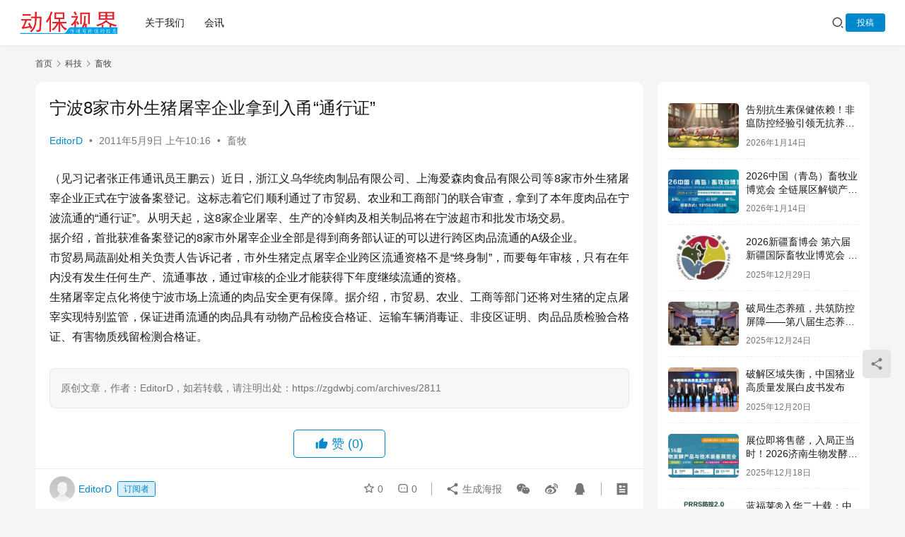

--- FILE ---
content_type: text/html; charset=UTF-8
request_url: http://zgdwbj.com/archives/2811
body_size: 77518
content:
<!DOCTYPE html><html lang="zh-Hans"><head><meta charset="UTF-8"><meta http-equiv="X-UA-Compatible" content="IE=edge,chrome=1"><meta name="renderer" content="webkit"><meta name="viewport" content="width=device-width,initial-scale=1,maximum-scale=5"><title>宁波8家市外生猪屠宰企业拿到入甬“通行证” | 动保视界：关乎动物健康</title><meta name="dlm-version" content="5.1.6"><meta name="description" content="（见习记者张正伟通讯员王鹏云）近日，浙江义乌华统肉制品有限公司、上海爱森肉食品有限公司等8家市外生猪屠宰企业正式在宁波备案登记。这标志着它们顺利通过了市贸易、农业和工商部门的联合审查，拿到了本年度肉品在宁波流通的“通行证”。从明天起，这8家企业屠宰、生产的冷鲜肉及相关制品将在宁波超市和批发市场交易。 据介绍，首批获准备…"><meta property="og:type" content="article"><meta property="og:url" content="https://zgdwbj.com/archives/2811"><meta property="og:site_name" content="动保视界：关乎动物健康"><meta property="og:title" content="宁波8家市外生猪屠宰企业拿到入甬“通行证”"><meta property="og:image" content="https://zgdwbj.com/wp-content/uploads/2025/01/2025-01-17_19-25-39_934957.png"><meta property="og:description" content="（见习记者张正伟通讯员王鹏云）近日，浙江义乌华统肉制品有限公司、上海爱森肉食品有限公司等8家市外生猪屠宰企业正式在宁波备案登记。这标志着它们顺利通过了市贸易、农业和工商部门的联合审查，拿到了本年度肉品在宁波流通的“通行证”。从明天起，这8家企业屠宰、生产的冷鲜肉及相关制品将在宁波超市和批发市场交易。 据介绍，首批获准备…"><link rel="canonical" href="https://zgdwbj.com/archives/2811"><meta name="applicable-device" content="pc,mobile"><meta http-equiv="Cache-Control" content="no-transform"><style id='wp-img-auto-sizes-contain-inline-css' type='text/css'>img:is([sizes=auto i],[sizes^="auto," i]){contain-intrinsic-size:3000px 1500px}
/*# sourceURL=wp-img-auto-sizes-contain-inline-css */</style><link rel='stylesheet' id='stylesheet-css' href='https://zgdwbj.com/wp-content/cache/autoptimize/css/autoptimize_single_d89f836352d71efb63154a01be0a323e.css?ver=6.21.5' type='text/css' media='all' /><link rel='stylesheet' id='font-awesome-css' href='https://zgdwbj.com/wp-content/cache/autoptimize/css/autoptimize_single_64a58f209ca7a289cb529839db6f64f2.css?ver=6.21.5' type='text/css' media='all' /><style id='wp-block-library-inline-css' type='text/css'>:root{--wp-block-synced-color:#7a00df;--wp-block-synced-color--rgb:122,0,223;--wp-bound-block-color:var(--wp-block-synced-color);--wp-editor-canvas-background:#ddd;--wp-admin-theme-color:#007cba;--wp-admin-theme-color--rgb:0,124,186;--wp-admin-theme-color-darker-10:#006ba1;--wp-admin-theme-color-darker-10--rgb:0,107,160.5;--wp-admin-theme-color-darker-20:#005a87;--wp-admin-theme-color-darker-20--rgb:0,90,135;--wp-admin-border-width-focus:2px}@media (min-resolution:192dpi){:root{--wp-admin-border-width-focus:1.5px}}.wp-element-button{cursor:pointer}:root .has-very-light-gray-background-color{background-color:#eee}:root .has-very-dark-gray-background-color{background-color:#313131}:root .has-very-light-gray-color{color:#eee}:root .has-very-dark-gray-color{color:#313131}:root .has-vivid-green-cyan-to-vivid-cyan-blue-gradient-background{background:linear-gradient(135deg,#00d084,#0693e3)}:root .has-purple-crush-gradient-background{background:linear-gradient(135deg,#34e2e4,#4721fb 50%,#ab1dfe)}:root .has-hazy-dawn-gradient-background{background:linear-gradient(135deg,#faaca8,#dad0ec)}:root .has-subdued-olive-gradient-background{background:linear-gradient(135deg,#fafae1,#67a671)}:root .has-atomic-cream-gradient-background{background:linear-gradient(135deg,#fdd79a,#004a59)}:root .has-nightshade-gradient-background{background:linear-gradient(135deg,#330968,#31cdcf)}:root .has-midnight-gradient-background{background:linear-gradient(135deg,#020381,#2874fc)}:root{--wp--preset--font-size--normal:16px;--wp--preset--font-size--huge:42px}.has-regular-font-size{font-size:1em}.has-larger-font-size{font-size:2.625em}.has-normal-font-size{font-size:var(--wp--preset--font-size--normal)}.has-huge-font-size{font-size:var(--wp--preset--font-size--huge)}.has-text-align-center{text-align:center}.has-text-align-left{text-align:left}.has-text-align-right{text-align:right}.has-fit-text{white-space:nowrap!important}#end-resizable-editor-section{display:none}.aligncenter{clear:both}.items-justified-left{justify-content:flex-start}.items-justified-center{justify-content:center}.items-justified-right{justify-content:flex-end}.items-justified-space-between{justify-content:space-between}.screen-reader-text{border:0;clip-path:inset(50%);height:1px;margin:-1px;overflow:hidden;padding:0;position:absolute;width:1px;word-wrap:normal!important}.screen-reader-text:focus{background-color:#ddd;clip-path:none;color:#444;display:block;font-size:1em;height:auto;left:5px;line-height:normal;padding:15px 23px 14px;text-decoration:none;top:5px;width:auto;z-index:100000}html :where(.has-border-color){border-style:solid}html :where([style*=border-top-color]){border-top-style:solid}html :where([style*=border-right-color]){border-right-style:solid}html :where([style*=border-bottom-color]){border-bottom-style:solid}html :where([style*=border-left-color]){border-left-style:solid}html :where([style*=border-width]){border-style:solid}html :where([style*=border-top-width]){border-top-style:solid}html :where([style*=border-right-width]){border-right-style:solid}html :where([style*=border-bottom-width]){border-bottom-style:solid}html :where([style*=border-left-width]){border-left-style:solid}html :where(img[class*=wp-image-]){height:auto;max-width:100%}:where(figure){margin:0 0 1em}html :where(.is-position-sticky){--wp-admin--admin-bar--position-offset:var(--wp-admin--admin-bar--height,0px)}@media screen and (max-width:600px){html :where(.is-position-sticky){--wp-admin--admin-bar--position-offset:0px}}

/*# sourceURL=wp-block-library-inline-css */</style><style id='global-styles-inline-css' type='text/css'>:root{--wp--preset--aspect-ratio--square: 1;--wp--preset--aspect-ratio--4-3: 4/3;--wp--preset--aspect-ratio--3-4: 3/4;--wp--preset--aspect-ratio--3-2: 3/2;--wp--preset--aspect-ratio--2-3: 2/3;--wp--preset--aspect-ratio--16-9: 16/9;--wp--preset--aspect-ratio--9-16: 9/16;--wp--preset--color--black: #000000;--wp--preset--color--cyan-bluish-gray: #abb8c3;--wp--preset--color--white: #ffffff;--wp--preset--color--pale-pink: #f78da7;--wp--preset--color--vivid-red: #cf2e2e;--wp--preset--color--luminous-vivid-orange: #ff6900;--wp--preset--color--luminous-vivid-amber: #fcb900;--wp--preset--color--light-green-cyan: #7bdcb5;--wp--preset--color--vivid-green-cyan: #00d084;--wp--preset--color--pale-cyan-blue: #8ed1fc;--wp--preset--color--vivid-cyan-blue: #0693e3;--wp--preset--color--vivid-purple: #9b51e0;--wp--preset--gradient--vivid-cyan-blue-to-vivid-purple: linear-gradient(135deg,rgb(6,147,227) 0%,rgb(155,81,224) 100%);--wp--preset--gradient--light-green-cyan-to-vivid-green-cyan: linear-gradient(135deg,rgb(122,220,180) 0%,rgb(0,208,130) 100%);--wp--preset--gradient--luminous-vivid-amber-to-luminous-vivid-orange: linear-gradient(135deg,rgb(252,185,0) 0%,rgb(255,105,0) 100%);--wp--preset--gradient--luminous-vivid-orange-to-vivid-red: linear-gradient(135deg,rgb(255,105,0) 0%,rgb(207,46,46) 100%);--wp--preset--gradient--very-light-gray-to-cyan-bluish-gray: linear-gradient(135deg,rgb(238,238,238) 0%,rgb(169,184,195) 100%);--wp--preset--gradient--cool-to-warm-spectrum: linear-gradient(135deg,rgb(74,234,220) 0%,rgb(151,120,209) 20%,rgb(207,42,186) 40%,rgb(238,44,130) 60%,rgb(251,105,98) 80%,rgb(254,248,76) 100%);--wp--preset--gradient--blush-light-purple: linear-gradient(135deg,rgb(255,206,236) 0%,rgb(152,150,240) 100%);--wp--preset--gradient--blush-bordeaux: linear-gradient(135deg,rgb(254,205,165) 0%,rgb(254,45,45) 50%,rgb(107,0,62) 100%);--wp--preset--gradient--luminous-dusk: linear-gradient(135deg,rgb(255,203,112) 0%,rgb(199,81,192) 50%,rgb(65,88,208) 100%);--wp--preset--gradient--pale-ocean: linear-gradient(135deg,rgb(255,245,203) 0%,rgb(182,227,212) 50%,rgb(51,167,181) 100%);--wp--preset--gradient--electric-grass: linear-gradient(135deg,rgb(202,248,128) 0%,rgb(113,206,126) 100%);--wp--preset--gradient--midnight: linear-gradient(135deg,rgb(2,3,129) 0%,rgb(40,116,252) 100%);--wp--preset--font-size--small: 13px;--wp--preset--font-size--medium: 20px;--wp--preset--font-size--large: 36px;--wp--preset--font-size--x-large: 42px;--wp--preset--spacing--20: 0.44rem;--wp--preset--spacing--30: 0.67rem;--wp--preset--spacing--40: 1rem;--wp--preset--spacing--50: 1.5rem;--wp--preset--spacing--60: 2.25rem;--wp--preset--spacing--70: 3.38rem;--wp--preset--spacing--80: 5.06rem;--wp--preset--shadow--natural: 6px 6px 9px rgba(0, 0, 0, 0.2);--wp--preset--shadow--deep: 12px 12px 50px rgba(0, 0, 0, 0.4);--wp--preset--shadow--sharp: 6px 6px 0px rgba(0, 0, 0, 0.2);--wp--preset--shadow--outlined: 6px 6px 0px -3px rgb(255, 255, 255), 6px 6px rgb(0, 0, 0);--wp--preset--shadow--crisp: 6px 6px 0px rgb(0, 0, 0);}:where(.is-layout-flex){gap: 0.5em;}:where(.is-layout-grid){gap: 0.5em;}body .is-layout-flex{display: flex;}.is-layout-flex{flex-wrap: wrap;align-items: center;}.is-layout-flex > :is(*, div){margin: 0;}body .is-layout-grid{display: grid;}.is-layout-grid > :is(*, div){margin: 0;}:where(.wp-block-columns.is-layout-flex){gap: 2em;}:where(.wp-block-columns.is-layout-grid){gap: 2em;}:where(.wp-block-post-template.is-layout-flex){gap: 1.25em;}:where(.wp-block-post-template.is-layout-grid){gap: 1.25em;}.has-black-color{color: var(--wp--preset--color--black) !important;}.has-cyan-bluish-gray-color{color: var(--wp--preset--color--cyan-bluish-gray) !important;}.has-white-color{color: var(--wp--preset--color--white) !important;}.has-pale-pink-color{color: var(--wp--preset--color--pale-pink) !important;}.has-vivid-red-color{color: var(--wp--preset--color--vivid-red) !important;}.has-luminous-vivid-orange-color{color: var(--wp--preset--color--luminous-vivid-orange) !important;}.has-luminous-vivid-amber-color{color: var(--wp--preset--color--luminous-vivid-amber) !important;}.has-light-green-cyan-color{color: var(--wp--preset--color--light-green-cyan) !important;}.has-vivid-green-cyan-color{color: var(--wp--preset--color--vivid-green-cyan) !important;}.has-pale-cyan-blue-color{color: var(--wp--preset--color--pale-cyan-blue) !important;}.has-vivid-cyan-blue-color{color: var(--wp--preset--color--vivid-cyan-blue) !important;}.has-vivid-purple-color{color: var(--wp--preset--color--vivid-purple) !important;}.has-black-background-color{background-color: var(--wp--preset--color--black) !important;}.has-cyan-bluish-gray-background-color{background-color: var(--wp--preset--color--cyan-bluish-gray) !important;}.has-white-background-color{background-color: var(--wp--preset--color--white) !important;}.has-pale-pink-background-color{background-color: var(--wp--preset--color--pale-pink) !important;}.has-vivid-red-background-color{background-color: var(--wp--preset--color--vivid-red) !important;}.has-luminous-vivid-orange-background-color{background-color: var(--wp--preset--color--luminous-vivid-orange) !important;}.has-luminous-vivid-amber-background-color{background-color: var(--wp--preset--color--luminous-vivid-amber) !important;}.has-light-green-cyan-background-color{background-color: var(--wp--preset--color--light-green-cyan) !important;}.has-vivid-green-cyan-background-color{background-color: var(--wp--preset--color--vivid-green-cyan) !important;}.has-pale-cyan-blue-background-color{background-color: var(--wp--preset--color--pale-cyan-blue) !important;}.has-vivid-cyan-blue-background-color{background-color: var(--wp--preset--color--vivid-cyan-blue) !important;}.has-vivid-purple-background-color{background-color: var(--wp--preset--color--vivid-purple) !important;}.has-black-border-color{border-color: var(--wp--preset--color--black) !important;}.has-cyan-bluish-gray-border-color{border-color: var(--wp--preset--color--cyan-bluish-gray) !important;}.has-white-border-color{border-color: var(--wp--preset--color--white) !important;}.has-pale-pink-border-color{border-color: var(--wp--preset--color--pale-pink) !important;}.has-vivid-red-border-color{border-color: var(--wp--preset--color--vivid-red) !important;}.has-luminous-vivid-orange-border-color{border-color: var(--wp--preset--color--luminous-vivid-orange) !important;}.has-luminous-vivid-amber-border-color{border-color: var(--wp--preset--color--luminous-vivid-amber) !important;}.has-light-green-cyan-border-color{border-color: var(--wp--preset--color--light-green-cyan) !important;}.has-vivid-green-cyan-border-color{border-color: var(--wp--preset--color--vivid-green-cyan) !important;}.has-pale-cyan-blue-border-color{border-color: var(--wp--preset--color--pale-cyan-blue) !important;}.has-vivid-cyan-blue-border-color{border-color: var(--wp--preset--color--vivid-cyan-blue) !important;}.has-vivid-purple-border-color{border-color: var(--wp--preset--color--vivid-purple) !important;}.has-vivid-cyan-blue-to-vivid-purple-gradient-background{background: var(--wp--preset--gradient--vivid-cyan-blue-to-vivid-purple) !important;}.has-light-green-cyan-to-vivid-green-cyan-gradient-background{background: var(--wp--preset--gradient--light-green-cyan-to-vivid-green-cyan) !important;}.has-luminous-vivid-amber-to-luminous-vivid-orange-gradient-background{background: var(--wp--preset--gradient--luminous-vivid-amber-to-luminous-vivid-orange) !important;}.has-luminous-vivid-orange-to-vivid-red-gradient-background{background: var(--wp--preset--gradient--luminous-vivid-orange-to-vivid-red) !important;}.has-very-light-gray-to-cyan-bluish-gray-gradient-background{background: var(--wp--preset--gradient--very-light-gray-to-cyan-bluish-gray) !important;}.has-cool-to-warm-spectrum-gradient-background{background: var(--wp--preset--gradient--cool-to-warm-spectrum) !important;}.has-blush-light-purple-gradient-background{background: var(--wp--preset--gradient--blush-light-purple) !important;}.has-blush-bordeaux-gradient-background{background: var(--wp--preset--gradient--blush-bordeaux) !important;}.has-luminous-dusk-gradient-background{background: var(--wp--preset--gradient--luminous-dusk) !important;}.has-pale-ocean-gradient-background{background: var(--wp--preset--gradient--pale-ocean) !important;}.has-electric-grass-gradient-background{background: var(--wp--preset--gradient--electric-grass) !important;}.has-midnight-gradient-background{background: var(--wp--preset--gradient--midnight) !important;}.has-small-font-size{font-size: var(--wp--preset--font-size--small) !important;}.has-medium-font-size{font-size: var(--wp--preset--font-size--medium) !important;}.has-large-font-size{font-size: var(--wp--preset--font-size--large) !important;}.has-x-large-font-size{font-size: var(--wp--preset--font-size--x-large) !important;}
/*# sourceURL=global-styles-inline-css */</style><style id='classic-theme-styles-inline-css' type='text/css'>/*! This file is auto-generated */
.wp-block-button__link{color:#fff;background-color:#32373c;border-radius:9999px;box-shadow:none;text-decoration:none;padding:calc(.667em + 2px) calc(1.333em + 2px);font-size:1.125em}.wp-block-file__button{background:#32373c;color:#fff;text-decoration:none}
/*# sourceURL=/wp-includes/css/classic-themes.min.css */</style><link rel='stylesheet' id='smartideo_css-css' href='https://zgdwbj.com/wp-content/cache/autoptimize/css/autoptimize_single_1ce3b2e0db489bdc72cc4ade04525b27.css?ver=2.8.1' type='text/css' media='screen' /><link rel='stylesheet' id='videojs-css' href='https://zgdwbj.com/wp-content/plugins/videojs-html5-player/videojs/video-js.min.css?ver=6.9' type='text/css' media='all' /><link rel='stylesheet' id='ez-toc-css' href='https://zgdwbj.com/wp-content/plugins/easy-table-of-contents/assets/css/screen.min.css?ver=2.0.80' type='text/css' media='all' /><style id='ez-toc-inline-css' type='text/css'>div#ez-toc-container .ez-toc-title {font-size: 120%;}div#ez-toc-container .ez-toc-title {font-weight: 500;}div#ez-toc-container ul li , div#ez-toc-container ul li a {font-size: 95%;}div#ez-toc-container ul li , div#ez-toc-container ul li a {font-weight: 500;}div#ez-toc-container nav ul ul li {font-size: 90%;}.ez-toc-box-title {font-weight: bold; margin-bottom: 10px; text-align: center; text-transform: uppercase; letter-spacing: 1px; color: #666; padding-bottom: 5px;position:absolute;top:-4%;left:5%;background-color: inherit;transition: top 0.3s ease;}.ez-toc-box-title.toc-closed {top:-25%;}
.ez-toc-container-direction {direction: ltr;}.ez-toc-counter ul{counter-reset: item ;}.ez-toc-counter nav ul li a::before {content: counters(item, '.', decimal) '. ';display: inline-block;counter-increment: item;flex-grow: 0;flex-shrink: 0;margin-right: .2em; float: left; }.ez-toc-widget-direction {direction: ltr;}.ez-toc-widget-container ul{counter-reset: item ;}.ez-toc-widget-container nav ul li a::before {content: counters(item, '.', decimal) '. ';display: inline-block;counter-increment: item;flex-grow: 0;flex-shrink: 0;margin-right: .2em; float: left; }
/*# sourceURL=ez-toc-inline-css */</style><link rel='stylesheet' id='wpcom-member-css' href='https://zgdwbj.com/wp-content/cache/autoptimize/css/autoptimize_single_578a9f7a43513c748a416c39174df15d.css?ver=1.7.18' type='text/css' media='all' /><link rel='stylesheet' id='bsf-Defaults-css' href='https://zgdwbj.com/wp-content/cache/autoptimize/css/autoptimize_single_36ea4805809e6b690c2f5126a0808297.css?ver=3.19.24' type='text/css' media='all' /> <script defer type="text/javascript" src="https://zgdwbj.com/wp-includes/js/jquery/jquery.min.js?ver=3.7.1" id="jquery-core-js"></script> <script defer type="text/javascript" src="https://zgdwbj.com/wp-includes/js/jquery/jquery-migrate.min.js?ver=3.4.1" id="jquery-migrate-js"></script> <script defer src="data:text/javascript;base64,"></script><link rel="EditURI" type="application/rsd+xml" title="RSD" href="https://zgdwbj.com/xmlrpc.php?rsd" /><meta property="og:title" content="宁波8家市外生猪屠宰企业拿到入甬“通行证”" /><meta name="twitter:title" content="宁波8家市外生猪屠宰企业拿到入甬“通行证”" /><meta property="og:description" content="——畜牧业科技信息服务平台-（见习记者张正伟通讯员王鹏云）近日，浙江义乌华统肉制品有限公司、上海爱森肉食品有限公司等8家市外生猪屠宰企业正式在宁波备案登记。这标志着它们顺利通过了市贸易、农业和工商部门的联合审查，拿到了本年度肉品在宁波流通的“通行证”。从明天起，这8家企业屠宰、生产的冷鲜肉及相关制品将在宁波超市和批发市场交易。据介绍，首批获准备案登记的8家市外屠宰企业全部是得到商务部认…" /><meta name="twitter:description" content="——畜牧业科技信息服务平台-（见习记者张正伟通讯员王鹏云）近日，浙江义乌华统肉制品有限公司、上海爱森肉食品有限公司等8家市外生猪屠宰企业正式在宁波备案登记。这标志着它们顺利通过了市贸易、农业和工商部门的联合审查，拿到了本年度肉品在宁波流通的“通行证”。从明天起，这8家企业屠宰、生产的冷鲜肉及相关制品将在宁波超市和批发市场交易。据介绍，首批获准备案登记的8家市外屠宰企业全部是得到商务部认…" /><meta name="generator" content="Powered by WPBakery Page Builder - drag and drop page builder for WordPress."/><link rel="icon" href="https://zgdwbj.com/wp-content/uploads/2018/11/2018-11-29_23-04-42_769731-32x32.jpg" sizes="32x32" /><link rel="icon" href="https://zgdwbj.com/wp-content/uploads/2018/11/2018-11-29_23-04-42_769731-192x192.jpg" sizes="192x192" /><link rel="apple-touch-icon" href="https://zgdwbj.com/wp-content/uploads/2018/11/2018-11-29_23-04-42_769731-180x180.jpg" /><meta name="msapplication-TileImage" content="https://zgdwbj.com/wp-content/uploads/2018/11/2018-11-29_23-04-42_769731-270x270.jpg" /><style type="text/css" id="wp-custom-css">/* html {filter: progid:dximagetransform.microsoft.basicimage(grayscale=1); -webkit-filter: grayscale(100%); }
*/黑白风格</style><noscript><style>.wpb_animate_when_almost_visible { opacity: 1; }</style></noscript> <!--[if lte IE 11]><script src="https://zgdwbj.com/wp-content/themes/justnews/js/update.js"></script><![endif]--></head><body class="wp-singular post-template-default single single-post postid-2811 single-format-standard wp-theme-justnews lang-cn el-boxed header-fixed wpb-js-composer js-comp-ver-8.3 vc_non_responsive"><header class="header header-fluid"><div class="container"><div class="navbar-header"> <button type="button" class="navbar-toggle collapsed" data-toggle="collapse" data-target=".navbar-collapse" aria-label="menu"> <span class="icon-bar icon-bar-1"></span> <span class="icon-bar icon-bar-2"></span> <span class="icon-bar icon-bar-3"></span> </button><div class="logo"> <a href="https://zgdwbj.com/" rel="home"> <img src="https://zgdwbj.com/wp-content/uploads/2024/12/2024-12-26_11-33-19_641711.png" alt="动保视界：关乎动物健康"> </a></div></div><div class="collapse navbar-collapse mobile-style-0"><nav class="primary-menu"><ul id="menu-main-menu" class="nav navbar-nav wpcom-adv-menu"><li class="menu-item"><a target="_blank" href="https://zgdwbj.com/about">关于我们</a></li><li class="menu-item"><a href="https://zgdwbj.com/archives/category/news/hx">会讯</a></li></ul></nav><div class="navbar-action"><div class="navbar-search-icon j-navbar-search"><i class="wpcom-icon wi"><svg aria-hidden="true"><use xlink:href="#wi-search"></use></svg></i></div><form class="navbar-search" action="https://zgdwbj.com/" method="get" role="search"><div class="navbar-search-inner"><i class="wpcom-icon wi navbar-search-close"><svg aria-hidden="true"><use xlink:href="#wi-close"></use></svg></i><input type="text" name="s" class="navbar-search-input" autocomplete="off" maxlength="100" placeholder="输入关键词搜索..." value=""><button class="navbar-search-btn" type="submit" aria-label="搜索"><i class="wpcom-icon wi"><svg aria-hidden="true"><use xlink:href="#wi-search"></use></svg></i></button></div></form><div id="j-user-wrap"> <a class="login" href="https://zgdwbj.com/wp-login?modal-type=login">登录</a> <a class="login register" href="https://zgdwbj.com/register?modal-type=register">注册</a></div> <a class="wpcom-btn btn-primary btn-xs publish" href="https://zgdwbj.com/post"> 投稿 </a></div></div></div></header><div id="wrap"><div class="wrap container"><ol class="breadcrumb" vocab="https://schema.org/" typeof="BreadcrumbList"><li class="home" property="itemListElement" typeof="ListItem"><a href="https://zgdwbj.com" property="item" typeof="WebPage"><span property="name" class="hide">动保视界：关乎动物健康</span>首页</a><meta property="position" content="1"></li><li property="itemListElement" typeof="ListItem"><i class="wpcom-icon wi"><svg aria-hidden="true"><use xlink:href="#wi-arrow-right-3"></use></svg></i><a href="https://zgdwbj.com/archives/category/kj" property="item" typeof="WebPage"><span property="name">科技</span></a><meta property="position" content="2"></li><li property="itemListElement" typeof="ListItem"><i class="wpcom-icon wi"><svg aria-hidden="true"><use xlink:href="#wi-arrow-right-3"></use></svg></i><a href="https://zgdwbj.com/archives/category/kj/xm" property="item" typeof="WebPage"><span property="name">畜牧</span></a><meta property="position" content="3"></li></ol><main class="main"><article id="post-2811" class="post-2811 post type-post status-publish format-standard hentry category-xm entry"><div class="entry-main"><div class="entry-head"><h1 class="entry-title">宁波8家市外生猪屠宰企业拿到入甬“通行证”</h1><div class="entry-info"> <span class="vcard"> <a class="nickname url fn j-user-card" data-user="3" href="https://zgdwbj.com/user/editord">EditorD</a> </span> <span class="dot">•</span> <time class="entry-date published" datetime="2011-05-09T10:16:28+08:00" pubdate> 2011年5月9日 上午10:16 </time> <span class="dot">•</span> <a href="https://zgdwbj.com/archives/category/kj/xm" rel="category tag">畜牧</a></div></div><div class="entry-content text-justify"><p>（见习记者张正伟通讯员王鹏云）近日，浙江义乌华统肉制品有限公司、上海爱森肉食品有限公司等8家市外生猪屠宰企业正式在宁波备案登记。这标志着它们顺利通过了市贸易、农业和工商部门的联合审查，拿到了本年度肉品在宁波流通的“通行证”。从明天起，这8家企业屠宰、生产的冷鲜肉及相关制品将在宁波超市和批发市场交易。<br />据介绍，首批获准备案登记的8家市外屠宰企业全部是得到商务部认证的可以进行跨区肉品流通的A级企业。<br />市贸易局蔬副处相关负责人告诉记者，市外生猪定点屠宰企业跨区流通资格不是“终身制”，而要每年审核，只有在年内没有发生任何生产、流通事故，通过审核的企业才能获得下年度继续流通的资格。<br />生猪屠宰定点化将使宁波市场上流通的肉品安全更有保障。据介绍，市贸易、农业、工商等部门还将对生猪的定点屠宰实现特别监管，保证进甬流通的肉品具有动物产品检疫合格证、运输车辆消毒证、非疫区证明、肉品品质检验合格证、有害物质残留检测合格证。</p><div class="entry-copyright"><p>原创文章，作者：EditorD，如若转载，请注明出处：https://zgdwbj.com/archives/2811</p></div></div><div class="entry-tag"></div><div class="entry-action"><div class="btn-zan" data-id="2811"><i class="wpcom-icon wi"><svg aria-hidden="true"><use xlink:href="#wi-thumb-up-fill"></use></svg></i> 赞 <span class="entry-action-num">(0)</span></div></div><div class="entry-bar"><div class="entry-bar-inner"><div class="entry-bar-author"> <a data-user="3" target="_blank" href="https://zgdwbj.com/user/editord" class="avatar j-user-card"> <img alt='EditorD' src='//en.cravatar.com/avatar/365a674f253b3d5c5e66a3d60b2b27e381ba022a1423dbecbf500ee5f6da2411?s=60&#038;d=mm&#038;r=g' srcset='//en.cravatar.com/avatar/365a674f253b3d5c5e66a3d60b2b27e381ba022a1423dbecbf500ee5f6da2411?s=120&#038;d=mm&#038;r=g 2x' class='avatar avatar-60 photo' height='60' width='60' decoding='async'/><span class="author-name">EditorD</span><span class="user-group">订阅者</span> </a></div><div class="entry-bar-info"><div class="info-item meta"> <a class="meta-item j-heart" href="javascript:;" data-id="2811"><i class="wpcom-icon wi"><svg aria-hidden="true"><use xlink:href="#wi-star"></use></svg></i> <span class="data">0</span></a> <a class="meta-item" href="#comments"><i class="wpcom-icon wi"><svg aria-hidden="true"><use xlink:href="#wi-comment"></use></svg></i> <span class="data">0</span></a></div><div class="info-item share"> <a class="meta-item mobile j-mobile-share" href="javascript:;" data-id="2811" data-qrcode="https://zgdwbj.com/archives/2811"> <i class="wpcom-icon wi"><svg aria-hidden="true"><use xlink:href="#wi-share"></use></svg></i> 生成海报 </a> <a class="meta-item wechat" data-share="wechat" target="_blank" rel="nofollow noopener noreferrer" href="#"> <i class="wpcom-icon wi"><svg aria-hidden="true"><use xlink:href="#wi-wechat"></use></svg></i> </a> <a class="meta-item weibo" data-share="weibo" target="_blank" rel="nofollow noopener noreferrer" href="#"> <i class="wpcom-icon wi"><svg aria-hidden="true"><use xlink:href="#wi-weibo"></use></svg></i> </a> <a class="meta-item qq" data-share="qq" target="_blank" rel="nofollow noopener noreferrer" href="#"> <i class="wpcom-icon wi"><svg aria-hidden="true"><use xlink:href="#wi-qq"></use></svg></i> </a></div><div class="info-item act"> <a href="javascript:;" id="j-reading"><i class="wpcom-icon wi"><svg aria-hidden="true"><use xlink:href="#wi-article"></use></svg></i></a></div></div></div></div></div><div class="entry-page"><div class="entry-page-prev entry-page-nobg"> <a href="https://zgdwbj.com/archives/2797" title="江西擅自屠宰生猪最高可罚20万元" rel="prev"> <span>江西擅自屠宰生猪最高可罚20万元</span> </a><div class="entry-page-info"> <span class="pull-left"><i class="wpcom-icon wi"><svg aria-hidden="true"><use xlink:href="#wi-arrow-left-double"></use></svg></i> 上一篇</span> <span class="pull-right">2011年5月9日 上午9:48</span></div></div><div class="entry-page-next entry-page-nobg"> <a href="https://zgdwbj.com/archives/2695" title="2011年度兽药监督抽检第3批非法生产企业名单及假兽药汇总表" rel="next"> <span>2011年度兽药监督抽检第3批非法生产企业名单及假兽药汇总表</span> </a><div class="entry-page-info"> <span class="pull-right">下一篇 <i class="wpcom-icon wi"><svg aria-hidden="true"><use xlink:href="#wi-arrow-right-double"></use></svg></i></span> <span class="pull-left">2011年5月9日 上午11:59</span></div></div></div><div class="entry-related-posts"><h3 class="entry-related-title">相关推荐</h3><ul class="entry-related cols-3 post-loop post-loop-default"><li class="item item3"><div class="item-content"><h3 class="item-title"> <a href="https://zgdwbj.com/archives/55921" target="_blank" rel="bookmark"> 打造蛋鸡高产、高品质体系——知鸡、知机、知己 </a></h3> <a class="item-images" href="https://zgdwbj.com/archives/55921" title="打造蛋鸡高产、高品质体系——知鸡、知机、知己" target="_blank"> <span><i class="item-images-el j-lazy" style="background-image: url('https://zgdwbj.com/wp-content/themes/justnews/themer/assets/images/lazy.png');" data-original="http://www.xmdj123.com/d/file/news/qinye/2018-11-02/7c1f45370d00fae7ffce6b1831f622e3.jpg"></i></span><span><i class="item-images-el j-lazy" style="background-image: url('https://zgdwbj.com/wp-content/themes/justnews/themer/assets/images/lazy.png');" data-original="http://www.xmdj123.com/d/file/news/qinye/2018-11-02/32f0e885c16386a63aa2a59a2116004e.png"></i></span><span><i class="item-images-el j-lazy" style="background-image: url('https://zgdwbj.com/wp-content/themes/justnews/themer/assets/images/lazy.png');" data-original="http://www.xmdj123.com/d/file/news/qinye/2018-11-02/83f93cf3c4046a3e5f5f209eef787382.jpg"></i></span><span><i class="item-images-el j-lazy" style="background-image: url('https://zgdwbj.com/wp-content/themes/justnews/themer/assets/images/lazy.png');" data-original="http://www.xmdj123.com/d/file/news/qinye/2018-11-02/53ed64f87dfa7070309fe5fe2bdcc6f2.png"></i></span> </a><div class="item-excerpt"><p>随着蛋鸡集约化程度不断推进，育种的改良，蛋鸡的生产性能越来越高，2018海兰褐正式进入了“700”时代，现在养殖企业可选择的高产品种和特色品种越多了，然而许多养殖企业在实际的养殖过程中的困惑越来越多，如何选择适合自己养殖的品种；自己的设备能养殖什么品种；怎样使自己的设备让鸡发挥更优的生产性能；推进无抗后怎样才能保障鸡群的健康和生产性能；发挥优势的生产性能后如…</p></div><div class="item-meta"><div class="item-meta-li author"> <a data-user="1612" target="_blank" href="https://zgdwbj.com/user/%e9%a3%98%e8%88%9e" class="avatar j-user-card"> <img alt='' src='https://thirdqq.qlogo.cn/qqapp/101161612/47A588E57A1982F522D1C3C206321D7A/40' class='avatar avatar-60' height='60' width='60' /> <span>飘舞</span> </a></div> <span class="item-meta-li date">2018年11月2日</span> <span class="item-meta-li dot">•</span> <a class="item-meta-li" href="https://zgdwbj.com/archives/category/kj/xm" target="_blank">畜牧</a><div class="item-meta-right"></div></div></div></li><li class="item item3"><div class="item-content"><h3 class="item-title"> <a href="https://zgdwbj.com/archives/53877" target="_blank" rel="bookmark"> 余式猪场4.0：工匠精神打磨下的猪场范本 </a></h3> <a class="item-images" href="https://zgdwbj.com/archives/53877" title="余式猪场4.0：工匠精神打磨下的猪场范本" target="_blank"> <span><i class="item-images-el j-lazy" style="background-image: url('https://zgdwbj.com/wp-content/themes/justnews/themer/assets/images/lazy.png');" data-original="http://www.xmdj123.com/d/file/news/zhuye/2018-07-09/a390ff70eb5f1f398efafb38d221a1c5.png"></i></span><span><i class="item-images-el j-lazy" style="background-image: url('https://zgdwbj.com/wp-content/themes/justnews/themer/assets/images/lazy.png');" data-original="http://www.xmdj123.com/d/file/news/zhuye/2018-07-09/3392e5a92f2d97e471d2296e169b9c11.png"></i></span><span><i class="item-images-el j-lazy" style="background-image: url('https://zgdwbj.com/wp-content/themes/justnews/themer/assets/images/lazy.png');" data-original="http://www.xmdj123.com/d/file/news/zhuye/2018-07-09/30bfc5894787cbc2eb1523ff119f5960.png"></i></span><span><i class="item-images-el j-lazy" style="background-image: url('https://zgdwbj.com/wp-content/themes/justnews/themer/assets/images/lazy.png');" data-original="http://www.xmdj123.com/d/file/news/zhuye/2018-07-09/d709631cc02d397b100c8eb2819265fc.png"></i></span> </a><div class="item-excerpt"><p>因为工作关系，笔者曾两度近距离聆听余平先生关于猪业发展的报告，他的睿评和灼见令人印象深刻。近日又闻余式4.0猪场模式正式上线，让人不得不惊叹天兆猪业发展之迅猛，模式创新速度之快。 当前的时代，以德国、日本、美国为首的制作强国纷纷进入工业4.0时代，养殖业内物联网、智能化工业进程方兴未艾。中国养猪业4.0时代何时到来？这次天兆猪业“余式猪场4.0“的全球发布，…</p></div><div class="item-meta"><div class="item-meta-li author"> <a data-user="1612" target="_blank" href="https://zgdwbj.com/user/%e9%a3%98%e8%88%9e" class="avatar j-user-card"> <img alt='' src='https://thirdqq.qlogo.cn/qqapp/101161612/47A588E57A1982F522D1C3C206321D7A/40' class='avatar avatar-60' height='60' width='60' /> <span>飘舞</span> </a></div> <span class="item-meta-li date">2018年7月9日</span> <span class="item-meta-li dot">•</span> <a class="item-meta-li" href="https://zgdwbj.com/archives/category/kj/xm" target="_blank">畜牧</a><div class="item-meta-right"></div></div></div></li><li class="item item3"><div class="item-content"><h3 class="item-title"> <a href="https://zgdwbj.com/archives/53369" target="_blank" rel="bookmark"> 大平台、新零售，蛋品行业的未来已来 </a></h3> <a class="item-images" href="https://zgdwbj.com/archives/53369" title="大平台、新零售，蛋品行业的未来已来" target="_blank"> <span><i class="item-images-el j-lazy" style="background-image: url('https://zgdwbj.com/wp-content/themes/justnews/themer/assets/images/lazy.png');" data-original="http://www.xumurc.com/system_dntb/upload/20180605055628_73938.jpg"></i></span><span><i class="item-images-el j-lazy" style="background-image: url('https://zgdwbj.com/wp-content/themes/justnews/themer/assets/images/lazy.png');" data-original="http://www.xumurc.com/system_dntb/upload/20180605055620_44362.jpg"></i></span><span><i class="item-images-el j-lazy" style="background-image: url('https://zgdwbj.com/wp-content/themes/justnews/themer/assets/images/lazy.png');" data-original="http://www.xumurc.com/system_dntb/upload/20180605055541_22781.jpg"></i></span><span><i class="item-images-el j-lazy" style="background-image: url('https://zgdwbj.com/wp-content/themes/justnews/themer/assets/images/lazy.png');" data-original="http://www.xumurc.com/system_dntb/upload/20180605055517_69612.jpg"></i></span> </a><div class="item-excerpt"><p>5月31日—6月1日，北京市蛋品加工销售行业协会组织来自全国各地的60余家品牌蛋企业100余人到阿里巴巴总部西溪园区交流学习。参加活动的鸡蛋生产企业和品牌蛋销售企业用整整两天的时间，体验阿里巴巴文化、学习了解新零售，探讨鸡蛋产业链上下游之间的合作，畅谈产业链发展现状和未来。两天的活动取得圆满成功。 阿里巴巴是新零售理念的主要倡导者以及引领者，新零售板块八路纵…</p></div><div class="item-meta"><div class="item-meta-li author"> <a data-user="1612" target="_blank" href="https://zgdwbj.com/user/%e9%a3%98%e8%88%9e" class="avatar j-user-card"> <img alt='' src='https://thirdqq.qlogo.cn/qqapp/101161612/47A588E57A1982F522D1C3C206321D7A/40' class='avatar avatar-60' height='60' width='60' /> <span>飘舞</span> </a></div> <span class="item-meta-li date">2018年6月5日</span> <span class="item-meta-li dot">•</span> <a class="item-meta-li" href="https://zgdwbj.com/archives/category/kj/xm" target="_blank">畜牧</a><div class="item-meta-right"></div></div></div></li><li class="item item3"><div class="item-content"><h3 class="item-title"> <a href="https://zgdwbj.com/archives/53254" target="_blank" rel="bookmark"> 热烈祝贺大伟嘉股份第100万只噢乐青年鸡出栏 </a></h3> <a class="item-images" href="https://zgdwbj.com/archives/53254" title="热烈祝贺大伟嘉股份第100万只噢乐青年鸡出栏" target="_blank"> <span><i class="item-images-el j-lazy" style="background-image: url('https://zgdwbj.com/wp-content/themes/justnews/themer/assets/images/lazy.png');" data-original="http://zgdwbj.com/wp-content/uploads/2018/06/2018-06-01_12-05-10_540375.jpg"></i></span><span><i class="item-images-el j-lazy" style="background-image: url('https://zgdwbj.com/wp-content/themes/justnews/themer/assets/images/lazy.png');" data-original="http://www.xmdj123.com/d/file/news/qinye/2018-06-01/48a723dd65fcc0b902c96279bdf800ee.jpg"></i></span><span><i class="item-images-el j-lazy" style="background-image: url('https://zgdwbj.com/wp-content/themes/justnews/themer/assets/images/lazy.png');" data-original="http://www.xmdj123.com/d/file/news/qinye/2018-06-01/52bfc2b6c6bb36bd149a960b7b956379.jpg"></i></span><span><i class="item-images-el j-lazy" style="background-image: url('https://zgdwbj.com/wp-content/themes/justnews/themer/assets/images/lazy.png');" data-original="http://www.xmdj123.com/d/file/news/qinye/2018-06-01/34f936757de1eded68214ac63c879ee5.jpg"></i></span> </a><div class="item-excerpt"><p>2018年5月28日，大伟嘉股份的第100万只“噢乐”青年鸡出栏。这批“噢乐”青年鸡出自大伟嘉股份漯河青年鸡示范场，这批“姑娘”分别嫁到了山西、荥阳、商丘以及许昌等地，60天平均体重达1.55斤，出栏合格率高达98.80%，创立了行业最佳成绩，自然也受到了广大用户的高度评价。 用户亲手将“噢乐”青年鸡装进鸡笼 为什么“噢乐”青年鸡倍受广大用户朋友的欢迎？“噢…</p></div><div class="item-meta"><div class="item-meta-li author"> <a data-user="1612" target="_blank" href="https://zgdwbj.com/user/%e9%a3%98%e8%88%9e" class="avatar j-user-card"> <img alt='' src='https://thirdqq.qlogo.cn/qqapp/101161612/47A588E57A1982F522D1C3C206321D7A/40' class='avatar avatar-60' height='60' width='60' /> <span>飘舞</span> </a></div> <span class="item-meta-li date">2018年6月1日</span> <span class="item-meta-li dot">•</span> <a class="item-meta-li" href="https://zgdwbj.com/archives/category/kj/xm" target="_blank">畜牧</a><div class="item-meta-right"></div></div></div></li><li class="item"><div class="item-img"> <a class="item-img-inner" href="https://zgdwbj.com/archives/51964" title="猪价下行怎么破？华威特减疫行动增效益！" target="_blank" rel="bookmark"> <img width="480" height="300" src="https://zgdwbj.com/wp-content/themes/justnews/themer/assets/images/lazy.png" class="attachment-default size-default wp-post-image j-lazy" alt="猪价下行怎么破？华威特减疫行动增效益！" decoding="async" data-original="https://zgdwbj.com/wp-content/uploads/2018/04/2018-04-09_11-29-45_489691-480x300.jpg" /> </a> <a class="item-category" href="https://zgdwbj.com/archives/category/kj/sy" target="_blank">兽医</a></div><div class="item-content"><h3 class="item-title"> <a href="https://zgdwbj.com/archives/51964" target="_blank" rel="bookmark"> 猪价下行怎么破？华威特减疫行动增效益！ </a></h3><div class="item-excerpt"><p>你，是否还在被蓝耳病困扰？ 你，是否还在为烦人的免疫程序累觉不爱？ 你，是否还在为猪场的生产成绩而忧心？ 那就来体验“防蓝减疫”行动！ 这里，你可以免费体验产品。 这里，你可以获得团队专业服务。 这里，你可以享受科学疫病监测。 这里，是为你的蓝耳防控不再“难”，简单免疫，容易防控，还你一身轻松。 体验通道 1､关注“华威特动保”微信公众号，后台回复“防蓝减疫…</p></div><div class="item-meta"><div class="item-meta-li author"> <a data-user="8022" target="_blank" href="https://zgdwbj.com/user/-7" class="avatar j-user-card"> <img alt='' src='https://thirdqq.qlogo.cn/qqapp/101161612/112484505791BA3C74D86691ECAC2A84/40' class='avatar avatar-60' height='60' width='60' /> <span>柒柒</span> </a></div> <span class="item-meta-li date">2018年4月9日</span><div class="item-meta-right"></div></div></div></li><li class="item"><div class="item-img"> <a class="item-img-inner" href="https://zgdwbj.com/archives/51959" title="一周兽医要闻纵览—156期（国际疫情动态）" target="_blank" rel="bookmark"> <img width="480" height="300" src="https://zgdwbj.com/wp-content/themes/justnews/themer/assets/images/lazy.png" class="attachment-default size-default wp-post-image j-lazy" alt="一周兽医要闻纵览—156期（国际疫情动态）" decoding="async" data-original="https://zgdwbj.com/wp-content/uploads/2018/04/2018-04-09_10-38-36_474066-480x300.jpg" /> </a> <a class="item-category" href="https://zgdwbj.com/archives/category/kj/sy" target="_blank">兽医</a></div><div class="item-content"><h3 class="item-title"> <a href="https://zgdwbj.com/archives/51959" target="_blank" rel="bookmark"> 一周兽医要闻纵览—156期（国际疫情动态） </a></h3><div class="item-excerpt"><p>【国际疫情动态】 　　  　　一、非洲猪瘟 　　1.      波兰发生81起野猪非洲猪瘟疫情 3月28、29日，波兰农业与乡村发展部通报，卢布林省等4地发生81起野猪非洲猪瘟疫情，169头野猪感染死亡。 2.      拉脱维亚发生7起野猪非洲猪瘟疫情 3月29日，拉脱维亚农业部兽医服务局通报，旧皮尔巴尔加市等7地发生7起野猪非洲猪瘟疫情，10头野猪感染，…</p></div><div class="item-meta"><div class="item-meta-li author"> <a data-user="8022" target="_blank" href="https://zgdwbj.com/user/-7" class="avatar j-user-card"> <img alt='' src='https://thirdqq.qlogo.cn/qqapp/101161612/112484505791BA3C74D86691ECAC2A84/40' class='avatar avatar-60' height='60' width='60' /> <span>柒柒</span> </a></div> <span class="item-meta-li date">2018年4月9日</span><div class="item-meta-right"></div></div></div></li><li class="item"><div class="item-img"> <a class="item-img-inner" href="https://zgdwbj.com/archives/51947" title="购买禽药的10点注意" target="_blank" rel="bookmark"> <img width="480" height="300" src="https://zgdwbj.com/wp-content/themes/justnews/themer/assets/images/lazy.png" class="attachment-default size-default wp-post-image j-lazy" alt="购买禽药的10点注意" decoding="async" data-original="https://zgdwbj.com/wp-content/uploads/2018/04/2018-04-09_04-20-25_239691-480x300.jpg" /> </a> <a class="item-category" href="https://zgdwbj.com/archives/category/kj/sy" target="_blank">兽医</a></div><div class="item-content"><h3 class="item-title"> <a href="https://zgdwbj.com/archives/51947" target="_blank" rel="bookmark"> 购买禽药的10点注意 </a></h3><div class="item-excerpt"><p>目前，农村地区的兽药市场还不是很规范，禽药来源比较复杂，养殖户稍有不慎，就有可能用上假药、劣质药、过期药或淘汰药。因此，养殖户在购买、使用和保存兽药时，一定要小心谨慎。为了增长养殖户对兽药的维权知识，保护广大养殖者的利益，购买禽药时，应注意从以下几个方面严格把关。  购买禽药的10点注意事项 1、要到有《兽药经营许可证》的兽药门市购买兽药，要尽量远离价格特低…</p></div><div class="item-meta"><div class="item-meta-li author"> <a data-user="8022" target="_blank" href="https://zgdwbj.com/user/-7" class="avatar j-user-card"> <img alt='' src='https://thirdqq.qlogo.cn/qqapp/101161612/112484505791BA3C74D86691ECAC2A84/40' class='avatar avatar-60' height='60' width='60' /> <span>柒柒</span> </a></div> <span class="item-meta-li date">2018年4月9日</span><div class="item-meta-right"></div></div></div></li><li class="item"><div class="item-img"> <a class="item-img-inner" href="https://zgdwbj.com/archives/51943" title="鸡新城疫病理特征及防疫要点" target="_blank" rel="bookmark"> <img width="480" height="300" src="https://zgdwbj.com/wp-content/themes/justnews/themer/assets/images/lazy.png" class="attachment-default size-default wp-post-image j-lazy" alt="鸡新城疫病理特征及防疫要点" decoding="async" data-original="https://zgdwbj.com/wp-content/uploads/2018/04/2018-04-09_04-12-55_114691-480x300.jpg" /> </a> <a class="item-category" href="https://zgdwbj.com/archives/category/kj/sy" target="_blank">兽医</a></div><div class="item-content"><h3 class="item-title"> <a href="https://zgdwbj.com/archives/51943" target="_blank" rel="bookmark"> 鸡新城疫病理特征及防疫要点 </a></h3><div class="item-excerpt"><p>鸡新城疫是由新城疫病毒引起禽的一种急性、热性、败血性和高度接触性传染病。以高热、呼吸困难、下痢、神经紊乱、黏膜和浆膜出血为特征。具有很高的发病率和病死率，是危害养禽业的一种主要传染病。 本病预防的关键是对健康鸡进行定期免疫接种，平时严格执行防疫规定，防止病毒或传染源与易感鸡群接触。 病原体 &nbsp; 鸡新城疫病毒（NDV）属于副黏病毒科腮腺炎病毒属， 只…</p></div><div class="item-meta"><div class="item-meta-li author"> <a data-user="8022" target="_blank" href="https://zgdwbj.com/user/-7" class="avatar j-user-card"> <img alt='' src='https://thirdqq.qlogo.cn/qqapp/101161612/112484505791BA3C74D86691ECAC2A84/40' class='avatar avatar-60' height='60' width='60' /> <span>柒柒</span> </a></div> <span class="item-meta-li date">2018年4月9日</span><div class="item-meta-right"></div></div></div></li><li class="item"><div class="item-img"> <a class="item-img-inner" href="https://zgdwbj.com/archives/51904" title="从华尔街金融女到养猪皇后 她和网易在一个赛道上" target="_blank" rel="bookmark"> <img width="480" height="300" src="https://zgdwbj.com/wp-content/themes/justnews/themer/assets/images/lazy.png" class="attachment-default size-default wp-post-image j-lazy" alt="从华尔街金融女到养猪皇后 她和网易在一个赛道上" decoding="async" data-original="https://zgdwbj.com/wp-content/uploads/2018/04/2018-04-04_14-25-10_817816-480x300.jpg" /> </a> <a class="item-category" href="https://zgdwbj.com/archives/category/kj/xm" target="_blank">畜牧</a></div><div class="item-content"><h3 class="item-title"> <a href="https://zgdwbj.com/archives/51904" target="_blank" rel="bookmark"> 从华尔街金融女到养猪皇后 她和网易在一个赛道上 </a></h3><div class="item-excerpt"><p>现在，养猪是个挺时髦的事。 从农民，到教授，到上市公司老板，到网易丁磊，再到毛区健丽，都在一个赛道上玩耍。 毛区健丽是个什么鬼？ 国内，她是投资界最会养猪的，养猪界最会投资的。 日前，北京华贸中心，我们见到了才从欧洲返回的毛区健丽，此行她投资了4个项目。环顾办公室，除了“亚盛投资”中英文Logo字样，还有很多淡绿色“冢”的元素。脸上带着淡淡的微笑，讲话慢条斯…</p></div><div class="item-meta"><div class="item-meta-li author"> <a data-user="1612" target="_blank" href="https://zgdwbj.com/user/%e9%a3%98%e8%88%9e" class="avatar j-user-card"> <img alt='' src='https://thirdqq.qlogo.cn/qqapp/101161612/47A588E57A1982F522D1C3C206321D7A/40' class='avatar avatar-60' height='60' width='60' /> <span>飘舞</span> </a></div> <span class="item-meta-li date">2018年4月4日</span><div class="item-meta-right"></div></div></div></li><li class="item item3"><div class="item-content"><h3 class="item-title"> <a href="https://zgdwbj.com/archives/51562" target="_blank" rel="bookmark"> “专业分工、平台共享”——行业变革下规模猪场出路在哪？ </a></h3> <a class="item-images" href="https://zgdwbj.com/archives/51562" title="“专业分工、平台共享”——行业变革下规模猪场出路在哪？" target="_blank"> <span><i class="item-images-el j-lazy" style="background-image: url('https://zgdwbj.com/wp-content/themes/justnews/themer/assets/images/lazy.png');" data-original="http://www.zgdwbj.com/wp-content/uploads/2018/03/64dadc847c10057ab7908ecbc1c2b038.png"></i></span><span><i class="item-images-el j-lazy" style="background-image: url('https://zgdwbj.com/wp-content/themes/justnews/themer/assets/images/lazy.png');" data-original="http://www.zgdwbj.com/wp-content/uploads/2018/03/8876cbd5aa4bdb248858e5519af70e52.png"></i></span><span><i class="item-images-el j-lazy" style="background-image: url('https://zgdwbj.com/wp-content/themes/justnews/themer/assets/images/lazy.png');" data-original="http://www.zgdwbj.com/wp-content/uploads/2018/03/231992748d1b9c6a6efe72aff442ad61.png"></i></span><span><i class="item-images-el j-lazy" style="background-image: url('https://zgdwbj.com/wp-content/themes/justnews/themer/assets/images/lazy.png');" data-original="http://www.zgdwbj.com/wp-content/uploads/2018/03/e0de3dd37dbc9c98ec0d3af797088385.png"></i></span> </a><div class="item-excerpt"><p>中国养猪网讯 面对经济、技术等大趋势的瞬息万变，“跨界联动、交互协同”的管理理念已经成为社会的共识。当前，战略合作的经营模式日益受到企业界的关注和重视，专业化、分工化、互惠化成为企业生存和发展的不二法则。战略合作、强强联手的案例在畜牧业也是屡见不鲜。事实证明，战略合作才能将企业各自优势最大化，从而实现双赢，进而推进整个畜牧业的良性发展。 　　如今，我国养猪业…</p></div><div class="item-meta"><div class="item-meta-li author"> <a data-user="1" target="_blank" href="https://zgdwbj.com/user/admin" class="avatar j-user-card"> <img alt='站长' src='//en.cravatar.com/avatar/c72b7e7a13f3b0323b8f1065f30f2911438948214c8bdfc96ad73b0f3a9cb78f?s=60&#038;d=mm&#038;r=g' srcset='//en.cravatar.com/avatar/c72b7e7a13f3b0323b8f1065f30f2911438948214c8bdfc96ad73b0f3a9cb78f?s=120&#038;d=mm&#038;r=g 2x' class='avatar avatar-60 photo' height='60' width='60' decoding='async'/> <span>站长</span> </a></div> <span class="item-meta-li date">2018年3月20日</span> <span class="item-meta-li dot">•</span> <a class="item-meta-li" href="https://zgdwbj.com/archives/category/kj/xm" target="_blank">畜牧</a><div class="item-meta-right"></div></div></div></li></ul></div><div id="comments" class="entry-comments"><div id="respond" class="comment-respond"><h3 id="reply-title" class="comment-reply-title">发表回复</h3><div class="comment-form"><div class="comment-must-login">请登录后评论...</div><div class="form-submit"><div class="form-submit-text pull-left"><a href="https://zgdwbj.com/wp-login?modal-type=login">登录</a>后才能评论</div> <button name="submit" type="submit" id="must-submit" class="wpcom-btn btn-primary btn-xs submit">提交</button></div></div></div></div></article></main><aside class="sidebar"><div class="widget widget_post_thumb"><ul><li class="item"><div class="item-img"> <a class="item-img-inner" href="https://zgdwbj.com/archives/80464" title="告别抗生素保健依赖！非瘟防控经验引领无抗养殖提质增效"> <img width="480" height="300" src="https://zgdwbj.com/wp-content/themes/justnews/themer/assets/images/lazy.png" class="attachment-default size-default wp-post-image j-lazy" alt="告别抗生素保健依赖！非瘟防控经验引领无抗养殖提质增效" decoding="async" data-original="https://zgdwbj.com/wp-content/uploads/2026/01/2026-01-14_13-43-26_343584-480x300.jpg" /> </a></div><div class="item-content"><p class="item-title"><a href="https://zgdwbj.com/archives/80464" title="告别抗生素保健依赖！非瘟防控经验引领无抗养殖提质增效">告别抗生素保健依赖！非瘟防控经验引领无抗养殖提质增效</a></p><p class="item-date">2026年1月14日</p></div></li><li class="item"><div class="item-img"> <a class="item-img-inner" href="https://zgdwbj.com/archives/80455" title="2026中国（青岛）畜牧业博览会 全链展区解锁产业新机遇"> <img width="480" height="300" src="https://zgdwbj.com/wp-content/themes/justnews/themer/assets/images/lazy.png" class="attachment-default size-default wp-post-image j-lazy" alt="8cbede9b0360c02ab2dd7306b75aee0f" decoding="async" data-original="https://zgdwbj.com/wp-content/uploads/2026/01/2026-01-14_10-02-27_409118-480x300.jpeg" /> </a></div><div class="item-content"><p class="item-title"><a href="https://zgdwbj.com/archives/80455" title="2026中国（青岛）畜牧业博览会 全链展区解锁产业新机遇">2026中国（青岛）畜牧业博览会 全链展区解锁产业新机遇</a></p><p class="item-date">2026年1月14日</p></div></li><li class="item"><div class="item-img"> <a class="item-img-inner" href="https://zgdwbj.com/archives/80446" title="2026新疆畜博会  第六届新疆国际畜牧业博览会  邀请函"> <img width="480" height="300" src="https://zgdwbj.com/wp-content/themes/justnews/themer/assets/images/lazy.png" class="attachment-default size-default wp-post-image j-lazy" alt="畜牧业2" decoding="async" data-original="https://zgdwbj.com/wp-content/uploads/2025/12/2025-12-29_10-13-20_539512-480x300.jpeg" /> </a></div><div class="item-content"><p class="item-title"><a href="https://zgdwbj.com/archives/80446" title="2026新疆畜博会  第六届新疆国际畜牧业博览会  邀请函">2026新疆畜博会  第六届新疆国际畜牧业博览会  邀请函</a></p><p class="item-date">2025年12月29日</p></div></li><li class="item"><div class="item-img"> <a class="item-img-inner" href="https://zgdwbj.com/archives/80396" title="破局生态养殖，共筑防控屏障——第八届生态养殖高峰论坛暨动物寄生虫病综合防控大会圆满落幕"> <img width="480" height="300" src="https://zgdwbj.com/wp-content/themes/justnews/themer/assets/images/lazy.png" class="attachment-default size-default wp-post-image j-lazy" alt="破局生态养殖，共筑防控屏障——第八届生态养殖高峰论坛暨动物寄生虫病综合防控大会圆满落幕" decoding="async" data-original="https://zgdwbj.com/wp-content/uploads/2025/12/2025-12-24_15-56-19_083762-480x300.jpg" /> </a></div><div class="item-content"><p class="item-title"><a href="https://zgdwbj.com/archives/80396" title="破局生态养殖，共筑防控屏障——第八届生态养殖高峰论坛暨动物寄生虫病综合防控大会圆满落幕">破局生态养殖，共筑防控屏障——第八届生态养殖高峰论坛暨动物寄生虫病综合防控大会圆满落幕</a></p><p class="item-date">2025年12月24日</p></div></li><li class="item"><div class="item-img"> <a class="item-img-inner" href="https://zgdwbj.com/archives/80377" title="破解区域失衡，中国猪业高质量发展白皮书发布"> <img width="480" height="300" src="https://zgdwbj.com/wp-content/themes/justnews/themer/assets/images/lazy.png" class="attachment-default size-default wp-post-image j-lazy" alt="破解区域失衡，中国猪业高质量发展白皮书发布" decoding="async" data-original="https://zgdwbj.com/wp-content/uploads/2025/12/2025-12-22_09-15-48_763921-480x300.jpg" /> </a></div><div class="item-content"><p class="item-title"><a href="https://zgdwbj.com/archives/80377" title="破解区域失衡，中国猪业高质量发展白皮书发布">破解区域失衡，中国猪业高质量发展白皮书发布</a></p><p class="item-date">2025年12月20日</p></div></li><li class="item"><div class="item-img"> <a class="item-img-inner" href="https://zgdwbj.com/archives/80434" title="展位即将售罄，入局正当时！2026济南生物发酵系列展热度“狂飙”"> <img width="480" height="300" src="https://zgdwbj.com/wp-content/themes/justnews/themer/assets/images/lazy.png" class="attachment-default size-default wp-post-image j-lazy" alt="展位即将售罄，入局正当时！2026济南生物发酵系列展热度“狂飙”" decoding="async" data-original="https://zgdwbj.com/wp-content/uploads/2025/12/2025-12-25_15-26-07_305953-480x300.jpg" /> </a></div><div class="item-content"><p class="item-title"><a href="https://zgdwbj.com/archives/80434" title="展位即将售罄，入局正当时！2026济南生物发酵系列展热度“狂飙”">展位即将售罄，入局正当时！2026济南生物发酵系列展热度“狂飙”</a></p><p class="item-date">2025年12月18日</p></div></li><li class="item"><div class="item-img"> <a class="item-img-inner" href="https://zgdwbj.com/archives/80352" title="蓝福莱®入华二十载：中国蓝耳病防控历程的见证者与引领者"> <img width="480" height="300" src="https://zgdwbj.com/wp-content/themes/justnews/themer/assets/images/lazy.png" class="attachment-default size-default wp-post-image j-lazy" alt="蓝福莱®入华二十载：中国蓝耳病防控历程的见证者与引领者" decoding="async" data-original="https://zgdwbj.com/wp-content/uploads/2025/12/2025-12-10_11-54-36_724187-480x300.png" /> </a></div><div class="item-content"><p class="item-title"><a href="https://zgdwbj.com/archives/80352" title="蓝福莱®入华二十载：中国蓝耳病防控历程的见证者与引领者">蓝福莱®入华二十载：中国蓝耳病防控历程的见证者与引领者</a></p><p class="item-date">2025年12月10日</p></div></li><li class="item"><div class="item-img"> <a class="item-img-inner" href="https://zgdwbj.com/archives/80342" title="奥特奇推出全新技术方案倍力素™和卫力素™，提升动物肠道健康和应激管理"> <img width="480" height="300" src="https://zgdwbj.com/wp-content/themes/justnews/themer/assets/images/lazy.png" class="attachment-default size-default wp-post-image j-lazy" alt="奥特奇推出全新技术方案倍力素™和卫力素™，提升动物肠道健康和应激管理" decoding="async" data-original="https://zgdwbj.com/wp-content/uploads/2025/12/2025-12-08_09-45-18_025449-480x300.jpg" /> </a></div><div class="item-content"><p class="item-title"><a href="https://zgdwbj.com/archives/80342" title="奥特奇推出全新技术方案倍力素™和卫力素™，提升动物肠道健康和应激管理">奥特奇推出全新技术方案倍力素™和卫力素™，提升动物肠道健康和应激管理</a></p><p class="item-date">2025年12月7日</p></div></li><li class="item"><div class="item-img"> <a class="item-img-inner" href="https://zgdwbj.com/archives/80339" title="中国兽医协会关于召开第十三届兽医大会暨2026畜牧兽医用品展览会的通知（第一轮）"> <img width="480" height="300" src="https://zgdwbj.com/wp-content/themes/justnews/themer/assets/images/lazy.png" class="attachment-default size-default wp-post-image j-lazy" alt="中国兽医协会关于召开第十三届兽医大会暨2026畜牧兽医用品展览会的通知（第一轮）" decoding="async" data-original="https://zgdwbj.com/wp-content/uploads/2025/12/2025-12-06_18-32-41_844636-480x300.jpg" /> </a></div><div class="item-content"><p class="item-title"><a href="https://zgdwbj.com/archives/80339" title="中国兽医协会关于召开第十三届兽医大会暨2026畜牧兽医用品展览会的通知（第一轮）">中国兽医协会关于召开第十三届兽医大会暨2026畜牧兽医用品展览会的通知（第一轮）</a></p><p class="item-date">2025年12月5日</p></div></li><li class="item"><div class="item-img"> <a class="item-img-inner" href="https://zgdwbj.com/archives/80328" title="锚定国家战略！全国首次 AI 赋能兽药研发培训苏州开班，撬动产业革新"> <img width="480" height="300" src="https://zgdwbj.com/wp-content/themes/justnews/themer/assets/images/lazy.png" class="attachment-default size-default wp-post-image j-lazy" alt="锚定国家战略！全国首次 AI 赋能兽药研发培训苏州开班，撬动产业革新" decoding="async" data-original="https://zgdwbj.com/wp-content/uploads/2025/12/2025-12-04_17-46-11_476284-480x300.jpg" /> </a></div><div class="item-content"><p class="item-title"><a href="https://zgdwbj.com/archives/80328" title="锚定国家战略！全国首次 AI 赋能兽药研发培训苏州开班，撬动产业革新">锚定国家战略！全国首次 AI 赋能兽药研发培训苏州开班，撬动产业革新</a></p><p class="item-date">2025年12月4日</p></div></li><li class="item"><div class="item-img"> <a class="item-img-inner" href="https://zgdwbj.com/archives/80291" title="国内国际宣传亮眼“成绩单”来了！VIV SELECT CHINA团队近期分批奔赴中东及中国各地，再掀宣传推广热潮！"> <img width="480" height="300" src="https://zgdwbj.com/wp-content/themes/justnews/themer/assets/images/lazy.png" class="attachment-default size-default wp-post-image j-lazy" alt="国内国际宣传亮眼“成绩单”来了！VIV SELECT CHINA团队近期分批奔赴中东及中国各地，再掀宣传推广热潮！" decoding="async" data-original="https://zgdwbj.com/wp-content/uploads/2025/11/2025-11-27_16-13-23_585903-480x300.jpg" /> </a></div><div class="item-content"><p class="item-title"><a href="https://zgdwbj.com/archives/80291" title="国内国际宣传亮眼“成绩单”来了！VIV SELECT CHINA团队近期分批奔赴中东及中国各地，再掀宣传推广热潮！">国内国际宣传亮眼“成绩单”来了！VIV SELECT CHINA团队近期分批奔赴中东及中国各地，再掀宣传推广热潮！</a></p><p class="item-date">2025年11月27日</p></div></li><li class="item"><div class="item-img"> <a class="item-img-inner" href="https://zgdwbj.com/archives/80262" title="聚势中原，共赢未来丨第十五届李曼中国养猪大会暨世界猪业博览会招商全面启动！"> <img width="480" height="300" src="https://zgdwbj.com/wp-content/themes/justnews/themer/assets/images/lazy.png" class="attachment-default size-default wp-post-image j-lazy" alt="聚势中原，共赢未来丨第十五届李曼中国养猪大会暨世界猪业博览会招商全面启动！" decoding="async" data-original="https://zgdwbj.com/wp-content/uploads/2025/11/2025-11-27_11-05-29_388781-480x300.jpg" /> </a></div><div class="item-content"><p class="item-title"><a href="https://zgdwbj.com/archives/80262" title="聚势中原，共赢未来丨第十五届李曼中国养猪大会暨世界猪业博览会招商全面启动！">聚势中原，共赢未来丨第十五届李曼中国养猪大会暨世界猪业博览会招商全面启动！</a></p><p class="item-date">2025年11月26日</p></div></li></ul></div></aside></div></div><footer class="footer width-footer-bar"><div class="container"><div class="footer-col-wrap footer-with-icon"><div class="footer-col footer-col-copy"><ul class="footer-nav hidden-xs"><li id="menu-item-56706" class="menu-item menu-item-56706"><a href="https://zgdwbj.com/privacy">隐私声明</a></li><li id="menu-item-56743" class="menu-item menu-item-56743"><a href="https://zgdwbj.com/about">关于我们</a></li></ul><div class="copyright"><p style="text-align: left;" align="center">Copyright © 2025 动保视界（北京）新媒体文化传播有限公司<br /> 电话：010-62819396<br /> <a href="https://beian.miit.gov.cn">京ICP备11033851号</a></p><p style="text-align: left;"><img src="https://zgdwbj.com/wp-content/uploads/2018/05/2018-05-14_08-08-06_091771.png" /><a href="https://www.beian.gov.cn/portal/registerSystemInfo?recordcode=11010802026161">京公网安备 11010802026161号</a></p></div></div><div class="footer-col footer-col-sns"><div class="footer-sns"> <a class="sns-wx" href="javascript:;" aria-label="icon"> <i class="wpcom-icon fa fa-weixin sns-icon"></i> <span style="background-image:url('//zgdwbj.com/wp-content/uploads/2025/01/2025-01-13_19-01-50_910664.jpg');"></span> </a> <a class="sns-wx" href="javascript:;" aria-label="icon"> <i class="wpcom-icon fa fa-weibo sns-icon"></i> <span style="background-image:url('//zgdwbj.com/wp-content/uploads/2025/01/2025-01-13_19-13-17_160940.jpg');"></span> </a></div></div></div></div></footer><div class="action action-style-0 action-color-0 action-pos-0" style="bottom:20%;"><div class="action-item j-share"> <i class="wpcom-icon wi action-item-icon"><svg aria-hidden="true"><use xlink:href="#wi-share"></use></svg></i></div><div class="action-item gotop j-top"> <i class="wpcom-icon wi action-item-icon"><svg aria-hidden="true"><use xlink:href="#wi-arrow-up-2"></use></svg></i></div></div><div class="footer-bar"><div class="fb-item"> <a href="mailto:editor@zgdwbj.com" target="_blank"> <i class="wpcom-icon fa fa-envelope fb-item-icon"></i> <span>邮箱</span> </a></div><div class="fb-item"> <a href="tel:01062819396" target="_blank"> <i class="wpcom-icon fa fa-phone fb-item-icon"></i> <span>电话</span> </a></div><div class="fb-item"> <a href="https://wpa.qq.com/msgrd?v=3&#038;uin=527465479&#038;site=qq&#038;menu=yes" target="_blank"> <i class="wpcom-icon fa fa-qq fb-item-icon"></i> <span>QQ</span> </a></div><div class="fb-item"> <a href="https://weibo.com/zgdwbj" target="_blank"> <i class="wpcom-icon fa fa-weibo fb-item-icon"></i> <span>微博</span> </a></div></div> <script type="speculationrules">{"prefetch":[{"source":"document","where":{"and":[{"href_matches":"/*"},{"not":{"href_matches":["/wp-*.php","/wp-admin/*","/wp-content/uploads/*","/wp-content/*","/wp-content/plugins/*","/wp-content/themes/justnews/*","/*\\?(.+)"]}},{"not":{"selector_matches":"a[rel~=\"nofollow\"]"}},{"not":{"selector_matches":".no-prefetch, .no-prefetch a"}}]},"eagerness":"conservative"}]}</script> <script defer src="[data-uri]"></script> <script defer id="main-js-extra" src="[data-uri]"></script> <script defer type="text/javascript" src="https://zgdwbj.com/wp-content/cache/autoptimize/js/autoptimize_single_9b9941cd13ded68e337bd0594436573d.js?ver=6.21.5" id="main-js"></script> <script defer type="text/javascript" src="https://zgdwbj.com/wp-content/cache/autoptimize/js/autoptimize_single_2670f573442e3ac080981f107b25bdd6.js?ver=2.8.9" id="wpcom-icons-js"></script> <script defer type="text/javascript" src="https://zgdwbj.com/wp-content/cache/autoptimize/js/autoptimize_single_0962367a6db97b7f3a7a0492b5b491ee.js?ver=2.8.1" id="smartideo_js-js"></script> <script defer type="text/javascript" src="https://zgdwbj.com/wp-content/plugins/videojs-html5-player/videojs/video.min.js?ver=1.1.13" id="videojs-js"></script> <script defer type="text/javascript" src="https://zgdwbj.com/wp-content/plugins/easy-table-of-contents/vendor/js-cookie/js.cookie.min.js?ver=2.2.1" id="ez-toc-js-cookie-js"></script> <script defer type="text/javascript" src="https://zgdwbj.com/wp-content/plugins/easy-table-of-contents/vendor/sticky-kit/jquery.sticky-kit.min.js?ver=1.9.2" id="ez-toc-jquery-sticky-kit-js"></script> <script defer id="ez-toc-js-js-extra" src="[data-uri]"></script> <script defer type="text/javascript" src="https://zgdwbj.com/wp-content/plugins/easy-table-of-contents/assets/js/front.min.js?ver=2.0.80-1768287350" id="ez-toc-js-js"></script> <script defer id="ez-toc-js-js-after" src="[data-uri]"></script> <script defer id="wpcom-member-js-extra" src="[data-uri]"></script> <script defer type="text/javascript" src="https://zgdwbj.com/wp-content/cache/autoptimize/js/autoptimize_single_0501e635e13c4e232673f60a69853a0e.js?ver=1.7.18" id="wpcom-member-js"></script> <script defer type="text/javascript" src="https://zgdwbj.com/wp-content/cache/autoptimize/js/autoptimize_single_b41fa8a01009648b71110ffb6592e8dd.js?ver=6.21.5" id="wp-embed-js"></script> <script defer src="data:text/javascript;base64,"></script> <script type="application/ld+json">{"@context":"https://schema.org","@type":"Article","@id":"https://zgdwbj.com/archives/2811","url":"https://zgdwbj.com/archives/2811","headline":"宁波8家市外生猪屠宰企业拿到入甬“通行证”","description":"（见习记者张正伟通讯员王鹏云）近日，浙江义乌华统肉制品有限公司、上海爱森肉食品有限公司等8家市外生猪屠宰企业正式在宁波备案登记。这标志着它们顺利通过了市贸易、农业和工商部门的联合审查，拿到了本年度肉品在宁波流通的“通行证”。从明天起，这8家企业屠宰、生产的冷鲜肉及相关制品将在宁波超市和批发市场交易。据介绍，首批获准备案…","datePublished":"2011-05-09T10:16:28+08:00","dateModified":"2013-08-10T18:20:18+08:00","author":{"@type":"Person","name":"EditorD","url":"https://zgdwbj.com/user/editord","image":"http://en.cravatar.com/avatar/365a674f253b3d5c5e66a3d60b2b27e381ba022a1423dbecbf500ee5f6da2411?s=96&d=mm&r=g"}}</script> </body></html>